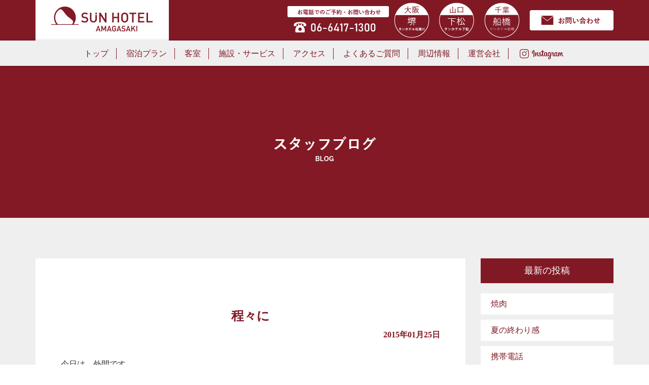

--- FILE ---
content_type: text/html; charset=UTF-8
request_url: https://sunhotel-amagasaki.com/archives/990
body_size: 5567
content:
<!doctype html>
<html>
<head>
<!-- Global site tag (gtag.js) - Google Analytics -->
<script async src="https://www.googletagmanager.com/gtag/js?id=G-0S02F11PCR"></script>
<script>
  window.dataLayer = window.dataLayer || [];
  function gtag(){dataLayer.push(arguments);}
  gtag('js', new Date());

  gtag('config', 'G-0S02F11PCR');
</script>
<meta charset="utf-8">
<title>程々に  【公式】サンホテル尼崎　ビジネスホテル 　尼崎</title>

<meta name="viewport" content="width=device-width, initial-scale=1.0, maximum-scale=1.0, minimum-scale=1.0">
<link rel="shortcut icon" href="https://sunhotel-amagasaki.com/wp-content/themes/sunhotel_amagasaki/images/favicon.ico" type="../imge/vnd.microsoft.icon">
<link rel="apple-touch-icon" href="https://sunhotel-amagasaki.com/wp-content/themes/sunhotel_amagasaki/images/apple-touchi-icon.png"/>
<meta name="robots" content="all">
<meta name="keywords" content="尼崎,阪神,ビジネスホテル,宿泊,格安,甲子園" />
<meta name="description" content="阪神出屋敷駅前の観光・ビジネスの拠点に最適なビジネスホテル サンホテル尼崎│尼崎から大阪梅田、難波へのアクセスも便利。USJ、甲子園、京セラドーム、キッザニア利用の方、ビジネス利用の方に好立地な格安ビジネスホテル。" lang="ja">
<link rel="stylesheet" href="https://sunhotel-amagasaki.com/wp-content/themes/sunhotel_amagasaki/css/bootstrap.css">
<link href="https://sunhotel-amagasaki.com/wp-content/themes/sunhotel_amagasaki/css/common.css" rel="stylesheet" type="text/css">
<link href="https://sunhotel-amagasaki.com/wp-content/themes/sunhotel_amagasaki/style.css" rel="stylesheet">


	

<!-- カテゴリーがブログならば -->
<link href="https://sunhotel-amagasaki.com/wp-content/themes/sunhotel_amagasaki/css/blog.css" rel="stylesheet" type="text/css">
<link href="https://sunhotel-amagasaki.com/wp-content/themes/sunhotel_amagasaki/css/pagination.css" rel="stylesheet" type="text/css">
	


<link rel='dns-prefetch' href='//s.w.org' />
<link rel="alternate" type="application/rss+xml" title="【公式】サンホテル尼崎　ビジネスホテル 　尼崎 &raquo; 程々に のコメントのフィード" href="https://sunhotel-amagasaki.com/archives/990/feed" />
		<script type="text/javascript">
			window._wpemojiSettings = {"baseUrl":"https:\/\/s.w.org\/images\/core\/emoji\/11\/72x72\/","ext":".png","svgUrl":"https:\/\/s.w.org\/images\/core\/emoji\/11\/svg\/","svgExt":".svg","source":{"concatemoji":"https:\/\/sunhotel-amagasaki.com\/wp-includes\/js\/wp-emoji-release.min.js?ver=4.9.26"}};
			!function(e,a,t){var n,r,o,i=a.createElement("canvas"),p=i.getContext&&i.getContext("2d");function s(e,t){var a=String.fromCharCode;p.clearRect(0,0,i.width,i.height),p.fillText(a.apply(this,e),0,0);e=i.toDataURL();return p.clearRect(0,0,i.width,i.height),p.fillText(a.apply(this,t),0,0),e===i.toDataURL()}function c(e){var t=a.createElement("script");t.src=e,t.defer=t.type="text/javascript",a.getElementsByTagName("head")[0].appendChild(t)}for(o=Array("flag","emoji"),t.supports={everything:!0,everythingExceptFlag:!0},r=0;r<o.length;r++)t.supports[o[r]]=function(e){if(!p||!p.fillText)return!1;switch(p.textBaseline="top",p.font="600 32px Arial",e){case"flag":return s([55356,56826,55356,56819],[55356,56826,8203,55356,56819])?!1:!s([55356,57332,56128,56423,56128,56418,56128,56421,56128,56430,56128,56423,56128,56447],[55356,57332,8203,56128,56423,8203,56128,56418,8203,56128,56421,8203,56128,56430,8203,56128,56423,8203,56128,56447]);case"emoji":return!s([55358,56760,9792,65039],[55358,56760,8203,9792,65039])}return!1}(o[r]),t.supports.everything=t.supports.everything&&t.supports[o[r]],"flag"!==o[r]&&(t.supports.everythingExceptFlag=t.supports.everythingExceptFlag&&t.supports[o[r]]);t.supports.everythingExceptFlag=t.supports.everythingExceptFlag&&!t.supports.flag,t.DOMReady=!1,t.readyCallback=function(){t.DOMReady=!0},t.supports.everything||(n=function(){t.readyCallback()},a.addEventListener?(a.addEventListener("DOMContentLoaded",n,!1),e.addEventListener("load",n,!1)):(e.attachEvent("onload",n),a.attachEvent("onreadystatechange",function(){"complete"===a.readyState&&t.readyCallback()})),(n=t.source||{}).concatemoji?c(n.concatemoji):n.wpemoji&&n.twemoji&&(c(n.twemoji),c(n.wpemoji)))}(window,document,window._wpemojiSettings);
		</script>
		<style type="text/css">
img.wp-smiley,
img.emoji {
	display: inline !important;
	border: none !important;
	box-shadow: none !important;
	height: 1em !important;
	width: 1em !important;
	margin: 0 .07em !important;
	vertical-align: -0.1em !important;
	background: none !important;
	padding: 0 !important;
}
</style>
<link rel='stylesheet' id='contact-form-7-css'  href='https://sunhotel-amagasaki.com/wp-content/plugins/contact-form-7/includes/css/styles.css?ver=5.0.5' type='text/css' media='all' />
<script type='text/javascript' src='https://sunhotel-amagasaki.com/wp-includes/js/jquery/jquery.js?ver=1.12.4'></script>
<script type='text/javascript' src='https://sunhotel-amagasaki.com/wp-includes/js/jquery/jquery-migrate.min.js?ver=1.4.1'></script>
<link rel='https://api.w.org/' href='https://sunhotel-amagasaki.com/wp-json/' />
<link rel="EditURI" type="application/rsd+xml" title="RSD" href="https://sunhotel-amagasaki.com/xmlrpc.php?rsd" />
<link rel="wlwmanifest" type="application/wlwmanifest+xml" href="https://sunhotel-amagasaki.com/wp-includes/wlwmanifest.xml" /> 
<link rel='prev' title='なべ' href='https://sunhotel-amagasaki.com/archives/989' />
<link rel='next' title='1月' href='https://sunhotel-amagasaki.com/archives/992' />
<meta name="generator" content="WordPress 4.9.26" />
<link rel="canonical" href="https://sunhotel-amagasaki.com/archives/990" />
<link rel='shortlink' href='https://sunhotel-amagasaki.com/?p=990' />
<link rel="alternate" type="application/json+oembed" href="https://sunhotel-amagasaki.com/wp-json/oembed/1.0/embed?url=https%3A%2F%2Fsunhotel-amagasaki.com%2Farchives%2F990" />
<link rel="alternate" type="text/xml+oembed" href="https://sunhotel-amagasaki.com/wp-json/oembed/1.0/embed?url=https%3A%2F%2Fsunhotel-amagasaki.com%2Farchives%2F990&#038;format=xml" />
		<style type="text/css">.recentcomments a{display:inline !important;padding:0 !important;margin:0 !important;}</style>
		</head>

<body>
<header>
<div class="container">
<div class="header_navi_flex">

<div class="header_navi_flex_col_l">
<a href="https://sunhotel-amagasaki.com/">
<img src="https://sunhotel-amagasaki.com/wp-content/themes/sunhotel_amagasaki/images/logo_head.jpg" class="logo_head pc_on">
<img src="https://sunhotel-amagasaki.com/wp-content/themes/sunhotel_amagasaki/images/logo_head_sp.png" class="logo_head sp_on">
</a>
</div>

<div class="header_navi_flex_col_r">
<div class="header_navi_flex_col_r_tel">
<img src="https://sunhotel-amagasaki.com/wp-content/themes/sunhotel_amagasaki/images/tel.png" class="">
</div>

<div class="header_navi_flex_col_r_hotel">
<a href="http://www.s-sunhotel.com/" target="_blank"><img src="https://sunhotel-amagasaki.com/wp-content/themes/sunhotel_amagasaki/images/sakai.png" class=""></a>
</div>


<div class="header_navi_flex_col_r_hotel">
<a href="https://sunhotel-kudamatsu.com/" target="_blank"><img src="https://sunhotel-amagasaki.com/wp-content/themes/sunhotel_amagasaki/images/kudamatsu.png" class=""></a>
</div>

<div class="header_navi_flex_col_r_hotel">
<a href="https://sunhotel-funabashi.com/" target="_blank"><img src="https://sunhotel-amagasaki.com/wp-content/themes/sunhotel_amagasaki/images/funabashi.png" class=""></a>
</div>

<div class="header_navi_flex_col_r_contact">
<a href="https://sunhotel-amagasaki.com/contact"><img src="https://sunhotel-amagasaki.com/wp-content/themes/sunhotel_amagasaki/images/contact_bn.png" class=""></a>
</div>
</div>

</div>
</div>

<nav class="clearfix">
<ul class="pc_nav">
<li><a href="https://sunhotel-amagasaki.com/">トップ</a></li>
<li><a href="https://www.489pro.com/asp/489/menu.asp?id=28060066&ty=ser&lan=JPN">宿泊プラン</a></li>
<li><a href="https://sunhotel-amagasaki.com/room">客室</a></li>
<li><a href="https://sunhotel-amagasaki.com/service">施設・サービス</a></li>
<li><a href="https://sunhotel-amagasaki.com/access">アクセス</a></li>
<li><a href="https://sunhotel-amagasaki.com/faq">よくあるご質問</a></li>
<li><a href="https://sunhotel-amagasaki.com/area_info">周辺情報</a></li>
<li><a href="https://sunhotel-amagasaki.com/company">運営会社</a></li>
<li><a href="https://www.instagram.com/sunhotel_amagasaki/" target="_blank"><img src="https://sunhotel-amagasaki.com/wp-content/themes/sunhotel_amagasaki/images/insta.png"></a></li>
</ul>
</nav>

<div id="sp_nav" class="clearfix text-center">
<span class="drawr-bt op-cl"><img src="https://sunhotel-amagasaki.com/wp-content/themes/sunhotel_amagasaki/images/button_open.png" alt="メニューボタン"></span>
<div class="drawr">
<span class="close-bt op-cl"><img src="https://sunhotel-amagasaki.com/wp-content/themes/sunhotel_amagasaki/images/button_close.png" alt="メニューボタン"></span>
  <ul id="d-menu">
     <li class="even li_f"><a href="https://sunhotel-amagasaki.com/">トップ</a></li>
     <li class="odd"><a href="https://www.489pro.com/asp/489/menu.asp?id=28060066&ty=ser&lan=JPN">宿泊プラン</a></li>
     <li class="even"><a href="https://sunhotel-amagasaki.com/room">客室</a></li>
     <li class="odd"><a href="https://sunhotel-amagasaki.com/service">施設・サービス</a></li>
     <li class="even"><a href="https://sunhotel-amagasaki.com/access">アクセス</a></li>
     <li class="odd"><a href="https://sunhotel-amagasaki.com/faq">よくあるご質問</a></li>
     <li class="even"><a href="https://sunhotel-amagasaki.com/area_info">周辺情報</a></li>
     <li class="even"><a href="https://sunhotel-amagasaki.com/company">運営会社</a></li>     
     <li class="odd"><a href="https://www.instagram.com/sunhotel_amagasaki/" target="_blank"><img src="https://sunhotel-amagasaki.com/wp-content/themes/sunhotel_amagasaki/images/insta.svg"></a></li>
     <li class="even"><a href="https://sunhotel-amagasaki.com/privacy">プライバシーポリシー</a></li>
     <li class="odd"><a href="https://sunhotel-amagasaki.com/contact">お問い合わせ</a></li>
  </ul>
</div>
</div>
</header>

<div class="wrapper">
<div class="inner">


<div class="sub_main_img"></div>


<div class="container mt80 mb100">
<div class="row">

<div class="col-md-9 col-xs-12">

<div class="blog_article">
<h3>程々に</h3>
<p class="article_day">2015年01月25日</p>
<p></p>
<p>今日は　外間です</p>
<p></p>
<p>先日、通っているスポーツジムのスタジオレッスンで</p>
<p>ボクササイズがあったので参加したのですが、</p>
<p>そこで、私の前に居た女性の方にすごく恐がられて</p>
<p>しまいました。普段メガネを掛けているのですが、</p>
<p>メガネを外し、目つきが悪くなり、その上</p>
<p>本気でシャドーをしてしまい、かなり恐がらせてしまいました。</p>
<p>（ただレッスンに集中していただけなのですが&#8230;）</p>
<p>今後は程々にしてレッスンに参加したいと思います。</p>
<p>　　　　　　　　　　　</p>
<p>　　　　　　　　　　　　　　　　　　　　フロント　外間</p>
<ul class="post-categories">
	<li><a href="https://sunhotel-amagasaki.com/archives/category/post" rel="category tag">blog</a></li></ul>
	       
</div>


<div class="navigation">
<div class="left_pager"><a href="https://sunhotel-amagasaki.com/archives/989" rel="prev">« なべ</a></div>
<div class="right_pager"><a href="https://sunhotel-amagasaki.com/archives/992" rel="next">1月 »</a></div>
</div>
<!-- col-sm-9 col-xs-12 --></div>


<div class="col-md-3 col-xs-12">
	<div id="sidebar" role="complementary">
<ul>
    <li id="recent-posts-3" class="widget widget_recent_entries"><h2 class="widgettitle">最新の投稿</h2></li>
    	<li><a href='https://sunhotel-amagasaki.com/archives/1690'>焼肉</a></li>
	<li><a href='https://sunhotel-amagasaki.com/archives/1689'>夏の終わり感</a></li>
	<li><a href='https://sunhotel-amagasaki.com/archives/1686'>携帯電話</a></li>
</ul>
<ul>
    <li id="archives-3" class="widget widget_archive"><h2 class="widgettitle">アーカイブ</h2></li>
    	<li><a href='https://sunhotel-amagasaki.com/archives/date/2018/09'>2018年9月</a></li>
	<li><a href='https://sunhotel-amagasaki.com/archives/date/2018/08'>2018年8月</a></li>
	<li><a href='https://sunhotel-amagasaki.com/archives/date/2018/07'>2018年7月</a></li>
	<li><a href='https://sunhotel-amagasaki.com/archives/date/2018/06'>2018年6月</a></li>
	<li><a href='https://sunhotel-amagasaki.com/archives/date/2018/05'>2018年5月</a></li>
	<li><a href='https://sunhotel-amagasaki.com/archives/date/2018/04'>2018年4月</a></li>
	<li><a href='https://sunhotel-amagasaki.com/archives/date/2018/03'>2018年3月</a></li>
	<li><a href='https://sunhotel-amagasaki.com/archives/date/2018/02'>2018年2月</a></li>
	<li><a href='https://sunhotel-amagasaki.com/archives/date/2018/01'>2018年1月</a></li>
	<li><a href='https://sunhotel-amagasaki.com/archives/date/2017/12'>2017年12月</a></li>
	<li><a href='https://sunhotel-amagasaki.com/archives/date/2017/11'>2017年11月</a></li>
	<li><a href='https://sunhotel-amagasaki.com/archives/date/2017/10'>2017年10月</a></li>
    	<li><a href='https://sunhotel-amagasaki.com/archives/date/2018'>2018</a></li>
	<li><a href='https://sunhotel-amagasaki.com/archives/date/2017'>2017</a></li>
	<li><a href='https://sunhotel-amagasaki.com/archives/date/2016'>2016</a></li>
	<li><a href='https://sunhotel-amagasaki.com/archives/date/2015'>2015</a></li>
	<li><a href='https://sunhotel-amagasaki.com/archives/date/2014'>2014</a></li>
	<li><a href='https://sunhotel-amagasaki.com/archives/date/2013'>2013</a></li>
	<li><a href='https://sunhotel-amagasaki.com/archives/date/2012'>2012</a></li>
	<li><a href='https://sunhotel-amagasaki.com/archives/date/2011'>2011</a></li>
</ul>
</div><!-- col-sm-3 col-xs-12 --></div>



<!-- row --></div>
<!-- container --></div>


</div>

<footer>
<div class="container">
<div class="row no-gutter">

<div class="col-xs-12 col-md-3">
<a href="https://sunhotel-amagasaki.com/"><div class="logo_f_wrapper"><p class="logo_f"><img src="https://sunhotel-amagasaki.com/wp-content/themes/sunhotel_amagasaki/images/logo_footer.png" class=" responsive"></p></div></a>
<p class="sp_tel"><a href="tel:0664171300"><img src="https://sunhotel-amagasaki.com/wp-content/themes/sunhotel_amagasaki/images/tel_sp.png" class="responsive"></a></p>
<!-- col-xs-6 col-md-3  --></div>

<div class="col-xs-12 col-md-9">
  <ul id="sp_menu">
   <a href="https://sunhotel-amagasaki.com/"><li class="li_f_f">トップ</li></a>
   <a href="https://www.489pro.com/asp/489/menu.asp?id=28060066&ty=ser&lan=JPN"><li>宿泊プラン</li></a>
   <a href="https://sunhotel-amagasaki.com/room"><li>客室</li></a>
   <a href="https://sunhotel-amagasaki.com/service"><li>施設・サービス</li></a>
   <a href="https://sunhotel-amagasaki.com/access"><li>アクセス</li></a>
   <a href="https://sunhotel-amagasaki.com/faq"><li>よくあるご質問</li></a>
   <a href="https://sunhotel-amagasaki.com/area_info"><li>周辺情報</li></a>
   <a href="https://sunhotel-amagasaki.com/company"><li>運営会社</li></a>   
   <a href="https://www.instagram.com/sunhotel_amagasaki/"><li><img src="https://sunhotel-amagasaki.com/wp-content/themes/sunhotel_amagasaki/images/insta.svg" width="80"></li></a>
   <a href="https://sunhotel-amagasaki.com/contact"><li>お問い合わせ</li></a>
   <a href="https://sunhotel-amagasaki.com/privacy"><li>プライバシーポリシー</li></a>
   <a href="https://sunhotel-amagasaki.com/link"><li>リンク</li></a>
  </ul>
  
  <ul id="pc_menu">
   <li><a href="https://sunhotel-amagasaki.com/">トップ</a>　|</li>
   <li><a href="https://www.489pro.com/asp/489/menu.asp?id=28060066&ty=ser&lan=JPN">宿泊プラン</a>　|</li>
   <li><a href="https://sunhotel-amagasaki.com/room">客室</a>　|</li>
   <li><a href="https://sunhotel-amagasaki.com/service">施設・サービス</a>　|</li>
   <li><a href="https://sunhotel-amagasaki.com/access">アクセス</a>　|</li>
   <li><a href="https://sunhotel-amagasaki.com/faq">よくあるご質問</a>　|</li>
   <li><a href="https://sunhotel-amagasaki.com/area_info">周辺情報</a>　|</li>
   <li><a href="https://sunhotel-amagasaki.com/company">運営会社</a>　|</li>   
   <li><a href="https://www.instagram.com/sunhotel_amagasaki/"><img src="https://sunhotel-amagasaki.com/wp-content/themes/sunhotel_amagasaki/images/insta.svg" width="80"></a>　|</li>
   <li><a href="https://sunhotel-amagasaki.com/privacy">プライバシーポリシー</a>　|</li>
   <li><a href="https://sunhotel-amagasaki.com/link">リンク</a></li>
  </ul>
</div>

<div class="col-md-12 col-xs-12">
<p class="pc_f line18">〒660-0877　兵庫県尼崎市宮内町1-26<br>TEL：06-6417-1300 / FAX：06-6417-1310</p>
<p class="text-center mt100 font_w">© 2018-<span id="current-year"></span><script>document.getElementById("current-year").innerText = new Date().getFullYear();</script>　SUN HOTEL .</p>
</div>

<!-- row  --></div>
<!-- container --></div>
</footer>

</div>

<script src="https://sunhotel-amagasaki.com/wp-content/themes/sunhotel_amagasaki/js/bootstrap.js"></script>
<script src="https://ajax.googleapis.com/ajax/libs/jquery/1.11.1/jquery.min.js"></script>
<script type="text/javascript">
$(function($) {
    WindowHeight = $(window).height();
    $('.drawr').css('height', WindowHeight); //メニューをWindowの高さいっぱいにする
    $(document).ready(function() {
        $('.op-cl').click(function(){ //クリックしたら
            $('.drawr').animate({width:'toggle'}); //animateで表示・非表示
        });
    });
});
</script>












<!--グーグルアナリティクス-->
<script type="text/javascript">
var _gaq = _gaq || [];
_gaq.push(['_setAccount', 'UA-21180289-1']);
_gaq.push(['_trackPageview']);
(function() {
var ga = document.createElement('script'); ga.type = 'text/javascript'; ga.async = true;
ga.src = ('https:' == document.location.protocol ? 'https://ssl' : 'http://www') + '.google-analytics.com/ga.js';
var s = document.getElementsByTagName('script')[0]; s.parentNode.insertBefore(ga, s);
})();
</script>
<!--グーグルアナリティクスend-->
<script type='text/javascript'>
/* <![CDATA[ */
var wpcf7 = {"apiSettings":{"root":"https:\/\/sunhotel-amagasaki.com\/wp-json\/contact-form-7\/v1","namespace":"contact-form-7\/v1"},"recaptcha":{"messages":{"empty":"\u3042\u306a\u305f\u304c\u30ed\u30dc\u30c3\u30c8\u3067\u306f\u306a\u3044\u3053\u3068\u3092\u8a3c\u660e\u3057\u3066\u304f\u3060\u3055\u3044\u3002"}}};
/* ]]> */
</script>
<script type='text/javascript' src='https://sunhotel-amagasaki.com/wp-content/plugins/contact-form-7/includes/js/scripts.js?ver=5.0.5'></script>
<script type='text/javascript' src='https://sunhotel-amagasaki.com/wp-includes/js/wp-embed.min.js?ver=4.9.26'></script>
</body>
</html>

--- FILE ---
content_type: text/css
request_url: https://sunhotel-amagasaki.com/wp-content/themes/sunhotel_amagasaki/css/common.css
body_size: 1594
content:
@charset "utf-8";

html,body{
     height:100%;
}
body{
	font-family:"游ゴシック体", "Yu Gothic", YuGothic, "ヒラギノ角ゴ Pro", "Hiragino Kaku Gothic Pro", "メイリオ", "Meiryo", "sans-serif";
    font-size: 16px;
    color: #333;
}
@media all and (-ms-high-contrast:none) {
body {
	font-family: "メイリオ",Meiryo,"游ゴシック",YuGothic,"ヒラギノ角ゴ Pro W3","Hiragino Kaku Gothic Pro","ＭＳ Ｐゴシック","MS PGothic",sans-serif;
}
}

a{
	text-decoration: none;
}
a:hover{
	text-decoration: none;
    transition: .3s;
}
li {
	list-style: none;
}
.f65 {
	font-size: 65%;
}
.f70 {
	font-size: 70%;
}
.f75 {
	font-size: 75%;
}
.f80 {
	font-size: 80%;
}
.f85 {
	font-size: 85%;
}
.f90 {
	font-size: 90%;
}
.f95 {
	font-size: 95%;
}
.f100 {
	font-size: 100%;
}
.f105 {
	font-size: 105%;
}
.f110 {
	font-size: 110%;
}
.f120 {
	font-size: 120%;
}
.f130 {
	font-size: 130%;
}
.f140 {
	font-size: 140%;
}
.f150 {
	font-size: 150%;
}
.f160 {
	font-size: 160%;
}
.f170 {
	font-size: 170%;
}
.f180 {
	font-size: 180%;
}
.f190 {
	font-size: 190%;
}
.f200 {
	font-size: 200%;
}
span.white {
	color: #fff;
}
span.attention_c {
	font-size: 80%;
	background:#811925;
	color: #FFF;
	padding: 3px 8px;
	font-weight:500;
}
.line25 {
	line-height: 2.5;
}
.line22 {
	line-height: 2.2;
}
.line18 {
	line-height: 1.8;
}
.line17 {
	line-height: 1.7;
}
.line16 {
	line-height: 1.6;
}
.mt-10{
	margin-top:-10px;
}
.mt-15p{
	margin-top:-15%;
}
.ma{
	margin-right:auto;
	margin-left:auto;
}

.mt0{ margin-top: 0px; display: block;}
.mt5{ margin-top: 5px; display: block;}
.mt10{margin-top: 10px; display: block;}
.mt15{margin-top: 15px; display: block;}
.mt20{margin-top: 20px; display: block;}
.mt25{margin-top: 25px; display: block;}
.mt30{margin-top: 30px; display: block;}
.mt35{margin-top: 35px; display: block;}
.mt40{margin-top: 40px; display: block;}
.mt45{margin-top: 45px; display: block;}
.mt50{margin-top: 50px; display: block;}
.mt60{margin-top: 60px; display: block;}
.mt70{margin-top: 70px; display: block;}
.mt80{margin-top: 80px; display: block;}
.mt90{margin-top: 90px; display: block;}
.mt100{margin-top: 100px; display: block;}
.mt110{margin-top: 110px; display: block;}
.mt130{margin-top: 130px; display: block;}
.mt138{margin-top: 138px; display: block;}
.mt140{margin-top: 140px; display: block;}
.mt150{margin-top: 150px; display: block;}
.mt200{margin-top: 200px; display: block;}
.mt220{margin-top: 220px; display: block;}
.mt250{margin-top: 250px; display: block;}

.mb0{ margin-bottom:  0px; display: block;}
.mb5{ margin-bottom:  5px; display: block;}
.mb10{margin-bottom: 10px; display: block;}
.mb15{margin-bottom: 15px; display: block;}
.mb20{margin-bottom: 20px; display: block;}
.mb30{margin-bottom: 30px; display: block;}
.mb40{margin-bottom: 40px; display: block;}
.mb45{margin-bottom: 45px; display: block;}
.mb50{margin-bottom: 50px; display: block;}
.mb60{margin-bottom: 60px; display: block;}
.mb70{margin-bottom: 70px; display: block;}
.mb80{margin-bottom: 80px; display: block;}
.mb90{margin-bottom: 90px; display: block;}
.mb100{margin-bottom: 100px; display: block;}
.mb150{margin-bottom: 150px; display: block;}

.mr0{ margin-right: 0px;  display: block;}
.mr3{ margin-right: 3px;  display: block;}
.mr4{ margin-right: 4px;  display: block;}
.mr5{ margin-right: 5px;  display: block;}
.mr10{margin-right: 10px; display: block;}
.mr15{margin-right: 15px; display: block;}
.mr20{margin-right: 20px; display: block;}
.mr30{margin-right: 30px; display: block;}
.mr40{margin-right: 40px; display: block;}
.mr50{margin-right: 50px; display: block;}
.mr60{margin-right: 60px; display: block;}
.mr70{margin-right: 70px; display: block;}
.mr80{margin-right: 80px; display: block;}
.mr90{margin-right: 90px; display: block;}
.mr100{margin-right: 100px; display: block;}

.ml0{ margin-left: 0px; display: block;}
.ml5{ margin-left: 5px; display: block;}
.ml10{margin-left: 10px; display: block;}
.ml15{margin-left: 15px; display: block;}
.ml20{margin-left: 20px; display: block;}
.ml30{margin-left: 30px; display: block;}
.ml40{margin-left: 40px; display: block;}
.ml50{margin-left: 50px; display: block;}
.ml60{margin-left: 60px; display: block;}
.ml70{margin-left: 70px; display: block;}
.ml80{margin-left: 80px; display: block;}
.ml90{margin-left: 90px; display: block;}
.ml100{margin-left: 100px; display: block;}
.ml200{margin-left: 200px; display: block;}

.pt0{padding-top: 0px; display: block;}
.pt5{padding-top: 5px; display: block;}
.pt10{padding-top: 10px; display: block;}
.pt15{padding-top: 15px; display: block;}
.pt20{padding-top: 20px; display: block;}
.pt30{padding-top: 30px; display: block;}
.pt40{padding-top: 40px; display: block;}
.pt50{padding-top: 50px; display: block;}
.pt60{padding-top: 60px; display: block;}
.pt70{padding-top: 70px; display: block;}
.pt80{padding-top: 80px; display: block;}
.pt90{padding-top: 90px; display: block;}
.pt100{padding-top: 100px; display: block;}

.pb0{ padding-bottom: 0px;  display: block;}
.pb5{ padding-bottom: 5px;  display: block;}
.pb10{padding-bottom: 10px; display: block;}
.pb15{padding-bottom: 15px; display: block;}
.pb20{padding-bottom: 20px; display: block;}
.pb30{padding-bottom: 30px; display: block;}
.pb40{padding-bottom: 40px; display: block;}
.pb50{padding-bottom: 50px; display: block;}
.pb60{padding-bottom: 60px; display: block;}
.pb70{padding-bottom: 70px; display: block;}
.pb80{padding-bottom: 80px; display: block;}
.pb90{padding-bottom: 90px; display: block;}
.pb100{padding-bottom: 100px; display: block;}

.pr0{padding-right: 0px; display: block;}
.pr5{padding-right: 5px; display: block;}
.pr10{padding-right: 10px; display: block;}
.pr15{padding-right: 15px; display: block;}
.pr20{padding-right: 20px; display: block;}
.pr30{padding-right: 30px; display: block;}
.pr40{padding-right: 40px; display: block;}
.pr50{padding-right: 50px; display: block;}
.pr60{padding-right: 60px; display: block;}
.pr70{padding-right: 70px; display: block;}
.pr80{padding-right: 80px; display: block;}
.pr90{padding-right: 90px; display: block;}
.pr100{padding-right: 100px; display: block;}

.pl5{padding-left: 5px; display: block;}
.pl10{padding-left: 10px; display: block;}
.pl15{padding-left: 15px; display: block;}
.pl20{padding-left: 20px; display: block;}
.pl30{padding-left: 30px; display: block;}
.pl40{padding-left: 40px; display: block;}
.pl50{padding-left: 50px; display: block;}
.pl60{padding-left: 60px; display: block;}
.pl70{padding-left: 70px; display: block;}
.pl80{padding-left: 80px; display: block;}
.pl90{padding-left: 90px; display: block;}
.pl100{padding-left: 100px; display: block;}

.pd30{
	padding:30px;
}
.pd20{
	padding:20px;
}
.pd10{
	padding:10px;
}
.pd5{
	padding:5px;
}
.pd15{
	padding:15px;
}

/* float */
.l {
	float: left;
	display: block;
}
.r {
	float: right;
	display: block;
}

.textl {
	text-align: left;
}
.textr {
	text-align: right;
}
.textc {
	text-align: center;
}
.w870 {
	width: 870px;
}
.w730 {
	width: 730px;
}
.w550 {
	width: 550px;
}
.w200{
	width:200px;
}
.w220{
	width:220px;
}
.w230{
	width:230px;
}
.w240{
	width:240px;
}
.w250{
	width:250px;
}
.w260{
	width:260px;
}
.w245{
	width:245px;
}
.w150{
	width:150px;
}
.w140{
	width:140px;
}
.w100{
	width:100px;
}
.w180{
	width:180px;
}
.w170{
	width:170px;
}
.w160{
	width:160px;
}
.w700{
	width:700px;
}
.w110{
	width:110px;
}
.w120{
	width:120px;
}
.w125{
	width:125px;
}
.w130{
	width:130px;
}
.w80{
	width:80px;
}
.w75{
	width:75px;
}
.w70{
	width:70px;
}
.w60{
	width:60px;
}
.w190{
	width:190px;
}
.w1200{
	width:1200px;
}
.w90p{
	width:90%;
}
.w80p{
	width:80%;
}
.w70p{
	width:70%;
}
.h600{
	height:600px;
}

.clear{ display: block; clear:both; height:0;}
/*//clearFix Coponents//*/
.clear {clear:both;}
.clearfix {display: inline-block; }
.clearfix:after {
     visibility: hidden;
     display: block;
     font-size: 0;
     content: " ";
     clear: both;
     height: 0;
 }
 
 .border{
	 border:1px solid #ED2F32;
 }
 .no-gutter > [class*='col-'] {
    padding-right:0;
    padding-left:0;
}
.font_w{
	color:#FFF;
	font-size:10px;
}
.font_red{
	color:#811925;
}
/************************************************** 

Responsive Image

***************************************************/
img.scale, img.responsive {
	max-width: 100%;
	height: auto;
}

--- FILE ---
content_type: text/css
request_url: https://sunhotel-amagasaki.com/wp-content/themes/sunhotel_amagasaki/style.css
body_size: 2479
content:
/*
Theme Name: sunhotel_amagasaki
Description: sunhotel_amagasaki
Theme URI:
Author: kubo
Version: 1.0
License: ライセンス
License URI: ライセンスの URL
*/

img.alignright{
	display: block;
	margin: 0 0 0 auto;
}
 
img.alignleft{
	display: block;
	margin: 0 auto 0 0;
}
 
img.aligncenter{
	display: block;
	margin: 0 auto;
}



*{
	margin:0px;
	padding:0px;
}

.pc_on{
	display:none;
}
.sp_on{
	display:block;
}
.indent-1 {
	padding-left:1em;
	text-indent:-1em;
}
.line,.line2{
    margin-right: 10px;
    padding: 3px 5px;
    border: 1px solid #811925;
    border-radius: 5px;
    color: #811925;
}
/* 準備中 */
.arrangement{
	font-size:18px;
	color:#811925;
	margin-top:50px;
	margin-bottom:50px;
	text-align:center;
	font-weight:600;
}
/* sub_img */
.sub_img_pc{
	display:none;
}
.sub_img_sp{
	display:block;
}
.sub_main_img {
    width:100%;
    height: 200px;
}
/*  見出し */
.heading,.heading2{
    margin: 80px 0 50px 0;
	text-align: center;
}
.heading{
    color: #811925;
}
.heading2{
    color: #FFF;
}
.heading p,.heading2 p{
	position: relative;
	display: inline-block;
	padding: 0 75px;
	font-size: 22px;
	font-weight: 600;
}
.heading p:before, .heading p:after,.heading2 p:before, .heading2 p:after{
	content: '';
	position: absolute;
	top: 50%;
	display: inline-block;
	width: 60px;
	height: 1px;
}
.heading p:before, .heading p:after{
	background-color: #811925;
}
.heading2 p:before, .heading2 p:after{
	background-color: #FFF;
}
.heading p:before,.heading2 p:before {left:0;}
.heading p:after,.heading2 p:after {right: 0;}
.heading p span,.heading2 p span{
	font-size: 10px;
	display: block;
	margin-top: 2px;
}
/* table */
table.overrview_table{
    width: 100%;
    margin: -30px 0 50px 0;
    color: #811925;
    font-size: 17px;
}
table.overrview_table th,td{
    padding: 10px;
}
table.overrview_table th{
    padding: 20px 0;
    text-align: center;
    background: #811925;
    color: #efefef;
}
table.overrview_table td{
    padding: 20px 20px;
    text-align: left;
    line-height: 1.6;
}

.no-gutter > [class*='col-'] {
    padding-right:0;
    padding-left:0;
}
/* header */
header{
	width:100%;
	background:#811925;
	color:#FFF;
	height:50px;
	position:fixed;
	z-index:99;
	box-shadow: 0 0 5px rgba(0,0,0,0.2);
}
.wrapper{
	position:absolute;
	z-index:0;
	left:0;
	top:50px;
	width:100%;
	box-sizing:border-box;
	overflow:hidden;
	margin-bottom:0;
	background:#efefef;
}
img.logo_head{
	height:50px;
}
.pc_header{
	display:none;
}
nav{
	display:none;
}
.pc_nav{
	display:none;
}
.over{
	overflow:hidden;
}
#sp_nav{
	display:block;
	font-weight:600;
	margin-top:20px;
	margin-bottom:20px;
	box-sizing:border-box;
}
#sp_nav img{
	width:70%;
}
.drawr-bt {
    display: block;
    width:35px;
    height: 35px;
    position: absolute;
    top:15px;
    right:15px;
    cursor: pointer;
    z-index: 7777;
}
.drawr {
    display: none;
    background-color:#811925;
	opacity:0.95;
    position: fixed;
    top: 0px;
    right:0;
    width:100%;
    padding:0px 0 20px 0px;
    z-index: 8888;
}
#d-menu li {
    width:100%;
    list-style: none;
}
#d-menu li img {
    width: 80px;
}

#d-menu li a {
    color:#FFF;
    display: block;
    padding: 15px;
    background: #811925 none repeat scroll 0 0;
	opacity:1;
}
#d-menu li a:hover{
    transition-duration: .3s;
    background: #FFF;
    color:#811925;
	text-decoration:none;
}
.close-bt{
    display: block;
    width:39px;
    height: 39px;
    line-height: 39px;
    cursor: pointer;
    z-index: 9999;
    padding: 6px;
    margin-bottom: 10px;
    text-align: center;
}

/* footer */
footer{
	background:#811925;
	width:100%;
	color:#FFF;
}
#pc_menu{
	display:none;
}
.sp_tel{
	display:block;
	color:#FFF;
	text-align:center;
	font-size:120%;
	width:80%;
	margin:auto;
	margin-top:40px;
}
.sp_tel a{
	color:#FFF;
	text-decoration:none;
}
#sp_menu {
	margin-top:50px;
	box-sizing:border-box;
}
#sp_menu  li {
	padding:20px;
	padding-left:30px;
	border-bottom:1px solid #FFF;
	display:block;
	background:url(../images/arrow.png) right 30px center no-repeat;
}
.li_f_f{
	border-top:1px solid #FFF;
}
#sp_menu li:hover{
	background:#FFF;
	color:#811925;
}
#sp_menu a{
	color:#FFF;
}
#sp_menu a:hover{
	color:#811925;
	text-decoration:none;
}
.logo_f_wrapper{
	text-align:center;
}
.logo_f{
	width:60%;
	margin-left:auto;
	margin-right:auto;
	margin-top:50px;
}
.pc_f{
	display:none;
}

@media (min-width: 421px) {
.sub_img_pc{
	display:block;
}
.sub_img_sp{
	display:none;
}
}

@media (max-width: 767px) {
table.overrview_table th{
    padding: 15px 0;
}
.overrview_th,.overrview_td{
    display: block;
    border: none;
}
}

@media (min-width: 768px) {
.pc_on{
	display:block;
}
.sp_on{
	display:none;
}
/* 準備中 */
.arrangement{
	font-size:25px;
	margin-top:150px;
	margin-bottom:150px;
}
/* table */
table.overrview_table{
    margin: -10px 0 100px 0;
    border: 2px solid #811925;
}
table.overrview_table th,td{
    border-bottom: 1px solid #811925;
}
table.overrview_table th{
    width: 30%;
    border-bottom: 1px solid #efefef;
}
table.overrview_table td{
    padding: 20px 40px;
}
/* footer */
.logo_f{
	width:28%;
}
}

@media (min-width: 769px) {
/* 見出し */
.heading p{
	padding: 0 220px;
}
.heading p:before, .heading p:after{
	width: 200px;
	height: 1px;
}
/* footer */
.logo_f{
	width:100%;
	margin-left:20px;
}
.logo_f_wrapper{
	text-align:left;
}
#pc_menu{
	display:block;
	color:#FFF;
	margin-top:50px;
	margin-left:60px;
}
#pc_menu li{
	float:left;
	margin-right:15px;
    margin-bottom:10px;
	font-size:12px;
	font-weight:500;
}
#pc_menu li a{
	color:#111;
}
#pc_menu li {
  display: inline-block;
}
#pc_menu li a {
  color: #FFF;
  position: relative;
  text-decoration: none;
}
#pc_menu li a:hover{
	color: #FFF;
    border-bottom: 2px solid #FFF;
    padding-bottom:2px;
	transition: all .2s;
}

.pc_f{
	display:block;
	color:#FFF;
	margin-top:10px;
    font-size: 15px;
}
.sp_tel{
	display:none;
}
#sp_menu{
	display:none;
}
}

@media (min-width: 1024px) {
.sub_main_img {
    height: 300px;
}
/* table */
table.overrview_table{
    width: 100%;
    border: 2px solid #811925;
    text-align: center;
    color: #811925;
}
table.overrview_table th{
    width: 360px;
}
}

@media (min-width: 1200px) {
/* header */
header{
	height:80px;
}
img.logo_head{
	height:80px;
}
.pc_header{
	display:block;
}
nav{
	display:block;
	background:#efefef;
	width:100%;
	height:50px;
	box-shadow: 0 0 5px rgba(0,0,0,0.2);
}
.pc_nav{
	display:block;
	text-align:center;
	margin-top:15px;
}
.pc_nav li{
	display:inline-block;
	border-right:1px solid #811925;
	padding:0 15px;
	color:#811925;
	font-weight:500;
}
.pc_nav li:last-child{
	border-right:none;
}
.pc_nav li a{
	color:#811925;
	text-decoration:none;
}
.pc_nav li a:hover{
	color:#811925;
	text-decoration:none;
	padding-bottom:2px;
	border-bottom:2px solid #811925;
	transition: all .2s;
}
#sp_nav{
	display:none;
}
/* footer */
footer{
	height:300px;
	position:absolute;
	bottom:0;
}
/* index */
.wrapper{
	/*top:80px;*/
	top:130px;
	width: 100%;
	position: relative;
	height:auto !important; /*IE6対策*/
	height: 100%; /*IE6対策*/
	min-height: 100%;
}
.inner{
	padding-bottom:300px; /*フッターの高さと同じ*/
}
}






.header_navi_flex{
display: flex;
align-items: center;
justify-content: space-between;
}


.header_navi_flex_col_l{
width: 25%;
}
.header_navi_flex_col_r{
display: none;
}

@media (min-width: 1200px) {
.header_navi_flex_col_l{
width: 25%;
}
.header_navi_flex_col_r{
width: 70%;
align-items: center;
display: flex;
justify-content: flex-end;
}

.header_navi_flex_col_r_tel{
width: 200px;
margin-right: 10px;
}
.header_navi_flex_col_r_hotel{
display: block;
width: 69px;
}

.header_navi_flex_col_r_hotel{
margin-right: 20px;
}

.header_navi_flex_col_r_contact{
width: 166px;
}

}





.top_instagram_area{
padding: 10rem 0px;
background: #FFFFFF;
}


.top_instagram_logotext{
width: 100%;
max-width: 180px;
display: block;
margin-left: auto;
margin-right: auto;
}

@media (min-width: 1200px) {
.top_instagram_logotext{
width: 100%;
max-width: 300px;
display: block;
margin-left: auto;
margin-right: auto;
}
}

.top_instagram_area_flex{
margin-top: 60px;
width: 100%;
max-width: 900px;
display: flex;
justify-content: space-around;
flex-wrap: wrap;
margin-left: auto;
margin-right: auto;
}

.top_instagram_area_flex_img{
margin-top: 20px;
width: 48%;
}

@media (min-width: 768px) {
.top_instagram_area_flex_img{
margin-top: 20px;
width: 32%;
}
}
@media (min-width: 1200px) {
.top_instagram_area_flex_img{
margin-top: 20px;
width: 280px;
}
}

.top_instagram_follow{
display: block;
padding: 15px 0;
border-top: solid 2px #811925;
border-bottom: solid 2px #811925;
width: 280px;
margin-left: auto;
margin-right: auto;
margin-top: 60px;
}

.top_instagram_follow_p{
font-size: 20px;
text-align: center;
margin-top: 20px;
color: #811925;
font-weight: 600;
}

.top_instagram_logomark{
width: 100%;
max-width: 40px;
display: block;
margin-left: auto;
margin-right: auto;
}



--- FILE ---
content_type: text/css
request_url: https://sunhotel-amagasaki.com/wp-content/themes/sunhotel_amagasaki/css/blog.css
body_size: 771
content:
@charset "utf-8";
.sub_main_img {
    background: url(../images/blog_main.jpg) no-repeat center;
    background-size: cover;
}
.blog_catch{
	overflow: hidden;
    width: 100%;/* トリミングしたい枠の幅 */
    height: 220px;/* トリミングしたい枠の高さ */
    position: relative;
}
.blog_catch img{
	position: absolute;
    top: 50%;
    left: 50%;
    -webkit-transform: translate(-50%, -50%);
    -ms-transform: translate(-50%, -50%);
    transform: translate(-50%, -50%);
}
.blog_link:hover{
    opacity: 0.8;
    transition: .3s;
}
.blog_article{
    overflow: hidden;
    width: 100%;
    padding: 30px 20px 40px 20px;
    background: #FFF;
    line-height: 1.8;
}
.blog_article h3{
    padding: 0 30px;
    text-align: left;
    color: #811925;
    font-size: 20px;
    font-weight: 600;
}
.article_day{
    text-align: right;
    color: #811925;
    font-weight: 600;
}
.category{
    padding: 5px 20px;
    float: right;
    text-align: center;
    background: #811925;
    color: #FFF;
    font-size: 15px;
}
.blog_category{
    width: 200px;
    margin-bottom: 30px;
    padding: 10px 20px;
    text-align: center;
    background: #811925;
    color: #FFF;
}
.post-categories li a{
    margin-top: 20px;
    padding: 5px 20px;
    float: right;
    text-align: center;
    background: #811925;
    color: #FFF;
    font-size: 15px;
}
.blog_back{
    width: 100%;
    margin: -10px 0 30px 0;
    padding: 30px 20px 40px 20px;
    background: #FFF;
    color: #333;
}

.blog_title,.blog_day{
    text-align: center;
    color: #811925;
    font-weight: 600;
}
.blog_title{
    font-size: 17px;
}
.blog_day{
    margin-top: -5px;
    font-size: 15px;
}
#sidebar h2{
    margin-bottom: 20px;
    padding: 15px;
    text-align: center;
    background: #811925;
    color: #FFF;
    font-size:18px;
}
#sidebar a{
    display: block;
    margin: 10px 0;
    padding: 10px 20px;
    background: #FFF;
    color: #811925;
}
#sidebar a:hover{
    background: #811925;
    color: #FFF;
}
#archives-3{
    margin-top: 30px;
}

@media (min-width: 500px) and (max-width: 767px) {
.blog_back{
    max-width: 395px;
    margin: -10px auto 30px auto;
}
.blog_catch{
    max-width: 395px;
    margin-left: auto;
    margin-right: auto;
}
}

@media (min-width: 768px) {
.blog_catch{
    height: 223px;/* トリミングしたい枠の高さ */
}
.blog_back{
    margin: -10px 0 30px 0;
    height: 190px;
}
.blog_article{
    padding: 80px 50px 50px 50px;
}
.blog_article h3{
    text-align: center;
    font-size: 25px;
}
#sidebar h2{
    margin-top: 0;
}
}
@media (min-width: 1200px) {
.blog_catch{
    width: 395px;/* トリミングしたい枠の幅 */
    height: 223px;/* トリミングしたい枠の高さ */
}
.blog_back{
    height: 200px;
}
.blog_title{
    font-size: 18px;
}
.article_day{
    margin-bottom: 30px;
}
}

--- FILE ---
content_type: text/css
request_url: https://sunhotel-amagasaki.com/wp-content/themes/sunhotel_amagasaki/css/pagination.css
body_size: 552
content:
@charset "utf-8";
/* 記事 */
.navigation{
    display: flex;
	width: 100%;
    margin-top: 20px;
    padding: 20px;
    background: #FFF;
}
.left_pager {
	margin-right: auto;
	max-width: 150px;	
}
.right_pager {
	margin-left: auto;
	max-width: 150px;
}
.navigation a{
	display: block;
	padding: 3px;
	color: #999;
}
.navigation a:hover{
	color: #811925;
}
.pager{
	text-align:center;
}
a.page-numbers,
.current{
	background: #FFF;
	border-radius: 5px;
	padding: 5px 8px;
	margin: 0 2px;
    color: #811925;
}
.current{
	background: #811925;
	color: #FFF;
}
@media (min-width: 768px) {
.left_pager {
	max-width: 500px;	
}
.right_pager {
	max-width: 500px;
}
}

--- FILE ---
content_type: image/svg+xml
request_url: https://sunhotel-amagasaki.com/wp-content/themes/sunhotel_amagasaki/images/insta.svg
body_size: 2967
content:
<?xml version="1.0" encoding="utf-8"?>
<!-- Generator: Adobe Illustrator 25.4.2, SVG Export Plug-In . SVG Version: 6.00 Build 0)  -->
<svg version="1.1" id="レイヤー_1" xmlns="http://www.w3.org/2000/svg" xmlns:xlink="http://www.w3.org/1999/xlink" x="0px"
	 y="0px" viewBox="0 0 92 20" style="enable-background:new 0 0 92 20;" xml:space="preserve">
<style type="text/css">
	.st0{fill:#FFFFFF;}
</style>
<g>
	<path class="st0" d="M11.18,5.25c-2.46,0-4.46,2-4.46,4.46s2,4.46,4.46,4.46s4.46-2,4.46-4.46l0,0
		C15.64,7.25,13.64,5.25,11.18,5.25z M11.18,13.01c-1.82,0-3.3-1.48-3.3-3.3s1.48-3.3,3.3-3.3s3.3,1.48,3.3,3.3
		C14.48,11.53,13,13,11.18,13.01z M15.77,0H7.23C4.35,0,2,2.35,2,5.23v8.53C2,16.65,4.35,19,7.23,19h8.53
		c2.89,0,5.23-2.35,5.23-5.23V5.23C21,2.35,18.65,0,15.77,0z M20.05,13.87c0,2.31-1.87,4.17-4.18,4.18H7.13
		c-2.31,0-4.17-1.87-4.18-4.18V5.13c0-2.31,1.87-4.17,4.18-4.18h8.75c2.31,0,4.17,1.87,4.18,4.18V13.87z M17.19,4.67
		c0,0.54-0.43,0.97-0.97,0.97s-0.97-0.43-0.97-0.97s0.43-0.97,0.97-0.97C16.76,3.7,17.19,4.14,17.19,4.67z"/>
</g>
<g>
	<path class="st0" d="M27.85,0.9c-1.32,0.55-2.77,2.11-3.23,4.07c-0.58,2.48,1.83,3.53,2.03,3.19c0.23-0.4-0.43-0.54-0.57-1.83
		c-0.18-1.66,0.6-3.52,1.57-4.34c0.18-0.15,0.17,0.06,0.17,0.45c0,0.7-0.04,6.96-0.04,8.26c0,1.77-0.07,2.33-0.2,2.88
		c-0.13,0.56-0.35,0.94-0.18,1.08c0.18,0.16,0.95-0.22,1.4-0.85c0.54-0.75,0.72-1.65,0.76-2.62c0.04-1.18,0.04-3.04,0.04-4.11
		c0-0.98,0.02-3.84-0.02-5.56C29.58,1.11,28.41,0.67,27.85,0.9 M74.71,9.17c-0.04,0.92-0.25,1.64-0.5,2.14
		c-0.49,0.98-1.5,1.29-1.93-0.12c-0.23-0.77-0.25-2.05-0.08-3.13c0.17-1.09,0.65-1.92,1.45-1.84C74.43,6.3,74.79,7.3,74.71,9.17
		L74.71,9.17z M61.5,14.87c-0.01,1.53-0.25,2.87-0.77,3.26c-0.73,0.55-1.71,0.14-1.51-0.98c0.18-0.99,1.03-1.99,2.28-3.22
		C61.5,13.93,61.5,14.21,61.5,14.87L61.5,14.87z M61.3,9.16c-0.04,0.84-0.26,1.68-0.5,2.15c-0.49,0.98-1.51,1.29-1.93-0.12
		c-0.29-0.96-0.22-2.21-0.08-3c0.19-1.02,0.64-1.97,1.45-1.97C61.02,6.22,61.41,7.09,61.3,9.16L61.3,9.16z M53.65,9.15
		c-0.05,0.89-0.22,1.63-0.5,2.17c-0.5,0.97-1.5,1.28-1.93-0.12c-0.32-1.02-0.21-2.4-0.08-3.15c0.19-1.11,0.68-1.9,1.45-1.82
		C53.37,6.3,53.75,7.31,53.65,9.15L53.65,9.15z M88.73,10.19c-0.19,0-0.28,0.2-0.35,0.53c-0.25,1.15-0.51,1.42-0.85,1.42
		c-0.38,0-0.72-0.57-0.81-1.72c-0.07-0.9-0.06-2.56,0.03-4.21c0.02-0.34-0.08-0.67-0.98-1c-0.39-0.14-0.96-0.35-1.24,0.33
		c-0.8,1.93-1.11,3.46-1.19,4.08c0,0.03-0.04,0.04-0.05-0.04c-0.05-0.5-0.15-1.4-0.16-3.31c0-0.37-0.08-0.69-0.49-0.95
		c-0.27-0.17-1.07-0.46-1.36-0.11c-0.25,0.29-0.54,1.07-0.85,1.99C80.17,7.96,80,8.46,80,8.46s0-2.02,0.01-2.79
		c0-0.29-0.2-0.39-0.26-0.4c-0.27-0.08-0.8-0.21-1.02-0.21c-0.28,0-0.35,0.16-0.35,0.38c0,0.03-0.04,2.66-0.04,4.51
		c0,0.08,0,0.17,0,0.26c-0.15,0.85-0.66,2.01-1.2,2.01c-0.55,0-0.8-0.48-0.8-2.69c0-1.29,0.04-1.85,0.06-2.78
		c0.01-0.54,0.03-0.95,0.03-1.04c0-0.29-0.5-0.43-0.73-0.48c-0.23-0.05-0.43-0.07-0.59-0.07c-0.22,0.01-0.38,0.16-0.38,0.36
		c0,0.11,0,0.33,0,0.33C74.43,5.4,73.97,5.09,73.67,5c-0.82-0.24-1.68-0.03-2.33,0.88c-0.51,0.72-0.82,1.53-0.95,2.7
		c-0.09,0.86-0.06,1.72,0.1,2.46c-0.19,0.83-0.55,1.17-0.94,1.17c-0.57,0-0.98-0.92-0.93-2.52c0.03-1.05,0.24-1.79,0.47-2.85
		c0.1-0.45,0.02-0.69-0.18-0.92c-0.18-0.21-0.57-0.32-1.13-0.18c-0.4,0.09-0.97,0.19-1.49,0.27c0,0,0.03-0.13,0.06-0.35
		c0.14-1.16-1.13-1.07-1.53-0.7c-0.24,0.22-0.4,0.48-0.47,0.95c-0.1,0.75,0.51,1.1,0.51,1.1c-0.2,0.91-0.69,2.11-1.19,2.97
		c-0.27,0.46-0.48,0.8-0.74,1.17c0-0.14,0-0.27,0-0.41c-0.01-1.92,0.02-3.43,0.03-3.98c0.01-0.53,0.03-0.93,0.03-1.03
		c0-0.21-0.12-0.29-0.38-0.39c-0.22-0.09-0.49-0.15-0.76-0.17c-0.35-0.03-0.56,0.16-0.55,0.37c0,0.04,0,0.29,0,0.29
		C61.01,5.4,60.55,5.09,60.24,5c-0.82-0.24-1.68-0.03-2.33,0.88c-0.51,0.72-0.85,1.73-0.95,2.7c-0.09,0.9-0.07,1.67,0.05,2.31
		c-0.13,0.65-0.51,1.32-0.93,1.32c-0.54,0-0.85-0.48-0.85-2.68c0-1.28,0.04-1.84,0.06-2.76c0.01-0.53,0.03-0.94,0.03-1.04
		c0-0.29-0.5-0.43-0.73-0.48c-0.24-0.06-0.45-0.08-0.61-0.06c-0.21,0.02-0.36,0.2-0.36,0.34v0.33C53.35,5.4,52.89,5.09,52.59,5
		c-0.82-0.24-1.67-0.02-2.32,0.87c-0.42,0.59-0.77,1.24-0.94,2.67c-0.05,0.42-0.07,0.8-0.07,1.17c-0.17,1.03-0.91,2.22-1.52,2.22
		c-0.36,0-0.7-0.69-0.7-2.17c0-1.97,0.12-4.77,0.14-5.03c0,0,0.77-0.01,0.92-0.01c0.38,0,0.73,0,1.24-0.02
		c0.26-0.01,0.5-0.94,0.24-1.05c-0.12-0.05-0.97-0.1-1.31-0.1c-0.28-0.01-1.07-0.06-1.07-0.06s0.07-1.86,0.09-2.05
		c0.01-0.16-0.2-0.25-0.32-0.3c-0.3-0.12-0.56-0.18-0.87-0.25c-0.43-0.09-0.63,0-0.67,0.36c-0.06,0.55-0.09,2.18-0.09,2.18
		c-0.32,0-1.4-0.06-1.72-0.06c-0.29,0-0.61,1.27-0.21,1.28c0.47,0.02,1.29,0.03,1.83,0.05c0,0-0.02,2.85-0.02,3.73
		c0,0.09,0,0.18,0,0.27c-0.3,1.56-1.35,2.4-1.35,2.4c0.23-1.03-0.24-1.8-1.07-2.46c-0.31-0.24-0.91-0.7-1.59-1.2
		c0,0,0.39-0.39,0.74-1.16c0.25-0.55,0.26-1.18-0.35-1.32c-1-0.23-1.82,0.5-2.07,1.29c-0.19,0.61-0.09,1.06,0.28,1.52
		c0.03,0.03,0.06,0.07,0.09,0.1c-0.23,0.43-0.53,1.02-0.8,1.47c-0.73,1.26-1.28,2.25-1.69,2.25c-0.33,0-0.33-1.01-0.33-1.96
		c0-0.82,0.06-2.04,0.11-3.31c0.02-0.42-0.19-0.66-0.55-0.88C36.45,5.32,36,5.06,35.73,5.06c-0.4,0-1.54,0.05-2.62,3.17
		c-0.14,0.39-0.4,1.11-0.4,1.11l0.02-3.75c0-0.09-0.05-0.17-0.15-0.23c-0.18-0.1-0.67-0.3-1.1-0.3c-0.21,0-0.31,0.1-0.31,0.29
		l-0.04,5.88c0,0.45,0.01,0.97,0.06,1.2c0.04,0.23,0.12,0.41,0.2,0.52c0.09,0.11,0.19,0.19,0.36,0.23c0.16,0.03,1.01,0.14,1.06-0.19
		c0.05-0.39,0.06-0.82,0.51-2.4c0.7-2.46,1.61-3.67,2.04-4.09c0.08-0.07,0.16-0.08,0.16,0.04c-0.02,0.54-0.08,1.89-0.13,3.04
		c-0.12,3.07,0.44,3.64,1.24,3.64c0.61,0,1.47-0.61,2.39-2.14c0.58-0.96,1.13-1.9,1.53-2.57c0.28,0.26,0.59,0.54,0.91,0.84
		c0.73,0.69,0.97,1.35,0.81,1.97c-0.12,0.48-0.58,0.97-1.39,0.49c-0.24-0.14-0.34-0.25-0.58-0.4c-0.13-0.08-0.32-0.11-0.44-0.02
		c-0.3,0.23-0.48,0.52-0.58,0.88c-0.1,0.35,0.26,0.54,0.62,0.7c0.31,0.14,0.99,0.27,1.42,0.28c1.68,0.06,3.03-0.81,3.96-3.05
		c0.17,1.93,0.88,3.03,2.12,3.03c0.83,0,1.66-1.07,2.02-2.13c0.1,0.43,0.26,0.8,0.46,1.12c0.96,1.51,2.81,1.19,3.74-0.1
		c0.29-0.4,0.33-0.54,0.33-0.54c0.14,1.21,1.11,1.64,1.67,1.64c0.63,0,1.27-0.3,1.73-1.32c0.05,0.11,0.11,0.22,0.17,0.32
		c0.96,1.51,2.81,1.19,3.74-0.1c0.04-0.06,0.08-0.12,0.12-0.16l0.03,0.8c0,0-0.53,0.49-0.86,0.79c-1.44,1.32-2.53,2.32-2.61,3.48
		c-0.1,1.48,1.1,2.04,2.01,2.11c0.97,0.08,1.79-0.46,2.3-1.2c0.45-0.66,0.74-2.07,0.72-3.47c-0.01-0.56-0.02-1.27-0.03-2.04
		c0.5-0.59,1.07-1.33,1.6-2.19c0.57-0.94,1.18-2.21,1.49-3.2c0,0,0.53,0,1.1-0.03c0.18-0.01,0.23,0.03,0.2,0.16
		c-0.04,0.16-0.72,2.77-0.1,4.5c0.42,1.19,1.37,1.57,1.94,1.57c0.66,0,1.29-0.5,1.63-1.24c0.04,0.08,0.08,0.16,0.13,0.24
		c0.96,1.51,2.8,1.19,3.74-0.1c0.21-0.29,0.33-0.54,0.33-0.54c0.2,1.26,1.18,1.64,1.74,1.64c0.58,0,1.14-0.24,1.59-1.3
		c0.02,0.47,0.05,0.85,0.09,0.97c0.03,0.07,0.19,0.17,0.31,0.21c0.53,0.2,1.08,0.1,1.28,0.06c0.14-0.03,0.25-0.14,0.26-0.43
		c0.04-0.76,0.02-2.03,0.25-2.98c0.39-1.59,0.75-2.21,0.92-2.51c0.1-0.17,0.2-0.2,0.21-0.02c0.01,0.37,0.03,1.44,0.18,2.89
		c0.11,1.06,0.26,1.69,0.37,1.89c0.32,0.57,0.72,0.6,1.04,0.6c0.21,0,0.64-0.06,0.6-0.42c-0.02-0.18,0.01-1.27,0.39-2.83
		c0.25-1.02,0.66-1.95,0.81-2.28c0.06-0.12,0.08-0.03,0.08-0.01c-0.03,0.7-0.1,3.01,0.18,4.27c0.39,1.71,1.51,1.9,1.91,1.9
		c0.84,0,1.52-0.64,1.75-2.31c0.06-0.4-0.03-0.71-0.27-0.71"/>
</g>
</svg>
